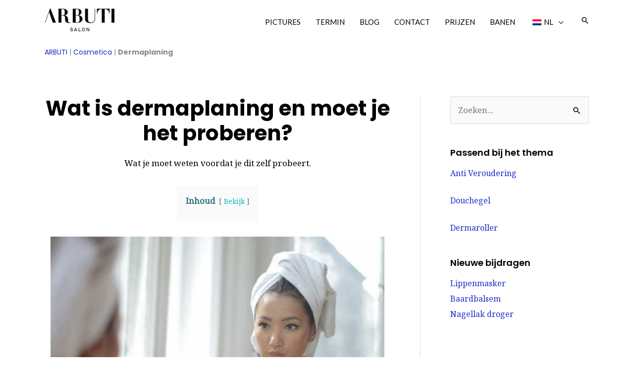

--- FILE ---
content_type: text/html; charset=UTF-8
request_url: https://arbuti.com/wp-content/plugins/translatepress-multilingual/includes/trp-ajax.php
body_size: 93
content:
[{"type":"regular","group":"dynamicstrings","translationsArray":{"nl_NL":{"translated":"Deze website maakt gebruik van cookies om uw ervaring te verbeteren wanneer u door de website navigeert. Daarnaast worden de cookies die worden gecategoriseerd als cookies in uw browser geplaatst omdat ze essentieel zijn voor het functioneren van de website.","status":"1","editedTranslation":"Deze website maakt gebruik van cookies om uw ervaring te verbeteren wanneer u door de website navigeert. Daarnaast worden de cookies die worden gecategoriseerd als cookies in uw browser geplaatst omdat ze essentieel zijn voor het functioneren van de website."}},"original":"Deze website maakt gebruik van cookies om uw ervaring te verbeteren terwijl u door de website navigeert. Daarvan worden de cookies die als noodzakelijk zijn gecategoriseerd, in uw browser opgeslagen omdat ze essentieel zijn voor de werking van de bas"},{"type":"regular","group":"dynamicstrings","translationsArray":{"nl_NL":{"translated":"Deze website maakt gebruik van cookies om uw ervaring te verbeteren wanneer u door de website navigeert. Daarnaast worden de als cookies gecategoriseerde cookies in uw browser geplaatst omdat ze essentieel zijn voor het functioneren van de basisfuncties van de website. Wij gebruiken ook cookies van derden die ons helpen te analyseren en te begrijpen hoe u deze website gebruikt. Deze cookies worden alleen met uw toestemming in uw browser geplaatst. U hebt ook de mogelijkheid om deze cookies uit te schakelen. Het deactiveren van sommige van deze cookies kan echter gevolgen hebben voor uw surfervaring.","status":"1","editedTranslation":"Deze website maakt gebruik van cookies om uw ervaring te verbeteren wanneer u door de website navigeert. Daarnaast worden de als cookies gecategoriseerde cookies in uw browser geplaatst omdat ze essentieel zijn voor het functioneren van de basisfuncties van de website. Wij gebruiken ook cookies van derden die ons helpen te analyseren en te begrijpen hoe u deze website gebruikt. Deze cookies worden alleen met uw toestemming in uw browser geplaatst. U hebt ook de mogelijkheid om deze cookies uit te schakelen. Het deactiveren van sommige van deze cookies kan echter gevolgen hebben voor uw surfervaring."}},"original":"Deze website maakt gebruik van cookies om uw ervaring te verbeteren terwijl u door de website navigeert. Daarvan worden de cookies die als noodzakelijk zijn gecategoriseerd, in uw browser opgeslagen omdat ze essentieel zijn voor de werking van de basisfuncties van de website. Wij gebruiken ook cookies van derden die ons helpen te analyseren en begrijpen hoe u deze website gebruikt. Deze cookies worden alleen met uw toestemming in uw browser opgeslagen. U hebt ook de mogelijkheid om deze cookies uit te schakelen. Maar het uitschakelen van sommige van deze cookies kan uw surfervaring be\u00efnvloeden."}]

--- FILE ---
content_type: text/javascript;charset=UTF-8
request_url: https://arbuti.com/nl/?code-snippets-js-snippets=footer&ver=2
body_size: -25
content:
function removeBanner(){const banner=document.querySelector('#cookie-law-info-bar');if(banner){banner.remove();console.log('Cookie-Banner entfernt')}}
function acceptCookies(){const button=document.querySelector('#wt-cli-accept-all-btn');if(button&&button.offsetParent!==null){button.dispatchEvent(new MouseEvent('click',{bubbles:!0,cancelable:!0}));console.log('Accept All automatisch geklickt');removeBanner();return!0}
return!1}
const observer=new MutationObserver((mutations,obs)=>{if(acceptCookies()){obs.disconnect()}});observer.observe(document,{childList:!0,subtree:!0});setTimeout(()=>{acceptCookies();observer.disconnect()},2000)